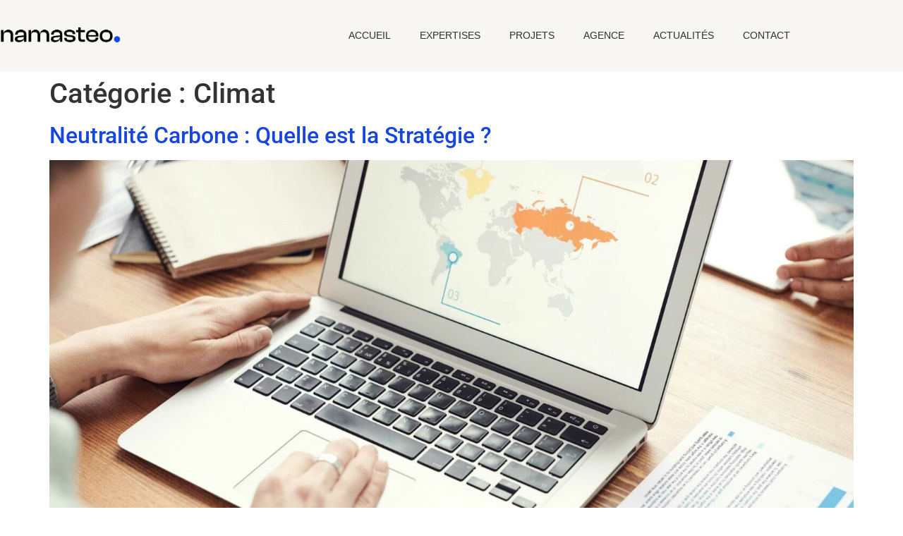

--- FILE ---
content_type: text/html; charset=UTF-8
request_url: https://www.namasteo.com/category/climat/
body_size: 7802
content:
<!doctype html>
<html lang="fr-FR">
<head>
	<meta charset="UTF-8">
	<meta name="viewport" content="width=device-width, initial-scale=1">
	<link rel="profile" href="https://gmpg.org/xfn/11">
	<meta name='robots' content='index, follow, max-image-preview:large, max-snippet:-1, max-video-preview:-1' />

	<!-- This site is optimized with the Yoast SEO plugin v26.6 - https://yoast.com/wordpress/plugins/seo/ -->
	<title>Archives des Climat - NAMASTEO</title>
	<link rel="canonical" href="https://www.namasteo.com/category/climat/" />
	<meta property="og:locale" content="fr_FR" />
	<meta property="og:type" content="article" />
	<meta property="og:title" content="Archives des Climat - NAMASTEO" />
	<meta property="og:url" content="https://www.namasteo.com/category/climat/" />
	<meta property="og:site_name" content="NAMASTEO" />
	<meta name="twitter:card" content="summary_large_image" />
	<script type="application/ld+json" class="yoast-schema-graph">{"@context":"https://schema.org","@graph":[{"@type":"CollectionPage","@id":"https://www.namasteo.com/category/climat/","url":"https://www.namasteo.com/category/climat/","name":"Archives des Climat - NAMASTEO","isPartOf":{"@id":"https://www.namasteo.com/#website"},"primaryImageOfPage":{"@id":"https://www.namasteo.com/category/climat/#primaryimage"},"image":{"@id":"https://www.namasteo.com/category/climat/#primaryimage"},"thumbnailUrl":"https://www.namasteo.com/wp-content/uploads/2023/01/neutre-carbone.jpg","breadcrumb":{"@id":"https://www.namasteo.com/category/climat/#breadcrumb"},"inLanguage":"fr-FR"},{"@type":"ImageObject","inLanguage":"fr-FR","@id":"https://www.namasteo.com/category/climat/#primaryimage","url":"https://www.namasteo.com/wp-content/uploads/2023/01/neutre-carbone.jpg","contentUrl":"https://www.namasteo.com/wp-content/uploads/2023/01/neutre-carbone.jpg","width":2000,"height":1317,"caption":"Neutralité Carbone"},{"@type":"BreadcrumbList","@id":"https://www.namasteo.com/category/climat/#breadcrumb","itemListElement":[{"@type":"ListItem","position":1,"name":"Accueil","item":"https://www.namasteo.com/"},{"@type":"ListItem","position":2,"name":"Climat"}]},{"@type":"WebSite","@id":"https://www.namasteo.com/#website","url":"https://www.namasteo.com/","name":"NAMASTEO","description":"Création de noms &amp; stratégie de marque","potentialAction":[{"@type":"SearchAction","target":{"@type":"EntryPoint","urlTemplate":"https://www.namasteo.com/?s={search_term_string}"},"query-input":{"@type":"PropertyValueSpecification","valueRequired":true,"valueName":"search_term_string"}}],"inLanguage":"fr-FR"}]}</script>
	<!-- / Yoast SEO plugin. -->


<link rel="alternate" type="application/rss+xml" title="NAMASTEO &raquo; Flux" href="https://www.namasteo.com/feed/" />
<link rel="alternate" type="application/rss+xml" title="NAMASTEO &raquo; Flux des commentaires" href="https://www.namasteo.com/comments/feed/" />
<link rel="alternate" type="application/rss+xml" title="NAMASTEO &raquo; Flux de la catégorie Climat" href="https://www.namasteo.com/category/climat/feed/" />
<style id='wp-img-auto-sizes-contain-inline-css'>
img:is([sizes=auto i],[sizes^="auto," i]){contain-intrinsic-size:3000px 1500px}
/*# sourceURL=wp-img-auto-sizes-contain-inline-css */
</style>
<style id='wp-emoji-styles-inline-css'>

	img.wp-smiley, img.emoji {
		display: inline !important;
		border: none !important;
		box-shadow: none !important;
		height: 1em !important;
		width: 1em !important;
		margin: 0 0.07em !important;
		vertical-align: -0.1em !important;
		background: none !important;
		padding: 0 !important;
	}
/*# sourceURL=wp-emoji-styles-inline-css */
</style>
<link rel='stylesheet' id='hello-elementor-css' href='https://www.namasteo.com/wp-content/themes/hello-elementor/assets/css/reset.css?ver=3.4.5' media='all' />
<link rel='stylesheet' id='hello-elementor-theme-style-css' href='https://www.namasteo.com/wp-content/themes/hello-elementor/assets/css/theme.css?ver=3.4.5' media='all' />
<link rel='stylesheet' id='hello-elementor-header-footer-css' href='https://www.namasteo.com/wp-content/themes/hello-elementor/assets/css/header-footer.css?ver=3.4.5' media='all' />
<link rel='stylesheet' id='elementor-frontend-css' href='https://www.namasteo.com/wp-content/plugins/elementor/assets/css/frontend.min.css?ver=3.34.0' media='all' />
<link rel='stylesheet' id='elementor-post-7-css' href='https://www.namasteo.com/wp-content/uploads/elementor/css/post-7.css?ver=1768579122' media='all' />
<link rel='stylesheet' id='widget-image-css' href='https://www.namasteo.com/wp-content/plugins/elementor/assets/css/widget-image.min.css?ver=3.34.0' media='all' />
<link rel='stylesheet' id='widget-nav-menu-css' href='https://www.namasteo.com/wp-content/plugins/elementor-pro/assets/css/widget-nav-menu.min.css?ver=3.28.4' media='all' />
<link rel='stylesheet' id='e-sticky-css' href='https://www.namasteo.com/wp-content/plugins/elementor-pro/assets/css/modules/sticky.min.css?ver=3.28.4' media='all' />
<link rel='stylesheet' id='elementor-icons-css' href='https://www.namasteo.com/wp-content/plugins/elementor/assets/lib/eicons/css/elementor-icons.min.css?ver=5.45.0' media='all' />
<link rel='stylesheet' id='eihe-front-style-css' href='https://www.namasteo.com/wp-content/plugins/image-hover-effects-addon-for-elementor/assets/style.min.css?ver=1.4.4' media='all' />
<link rel='stylesheet' id='elementor-post-599-css' href='https://www.namasteo.com/wp-content/uploads/elementor/css/post-599.css?ver=1768579122' media='all' />
<link rel='stylesheet' id='elementor-post-625-css' href='https://www.namasteo.com/wp-content/uploads/elementor/css/post-625.css?ver=1768579122' media='all' />
<link rel='stylesheet' id='elementor-gf-local-roboto-css' href='https://www.namasteo.com/wp-content/uploads/elementor/google-fonts/css/roboto.css?ver=1747199959' media='all' />
<link rel='stylesheet' id='elementor-gf-local-robotoslab-css' href='https://www.namasteo.com/wp-content/uploads/elementor/google-fonts/css/robotoslab.css?ver=1747199961' media='all' />
<link rel='stylesheet' id='elementor-icons-shared-0-css' href='https://www.namasteo.com/wp-content/plugins/elementor/assets/lib/font-awesome/css/fontawesome.min.css?ver=5.15.3' media='all' />
<link rel='stylesheet' id='elementor-icons-fa-solid-css' href='https://www.namasteo.com/wp-content/plugins/elementor/assets/lib/font-awesome/css/solid.min.css?ver=5.15.3' media='all' />
<script src="https://www.namasteo.com/wp-includes/js/jquery/jquery.min.js?ver=3.7.1" id="jquery-core-js"></script>
<script src="https://www.namasteo.com/wp-includes/js/jquery/jquery-migrate.min.js?ver=3.4.1" id="jquery-migrate-js"></script>
<link rel="https://api.w.org/" href="https://www.namasteo.com/wp-json/" /><link rel="alternate" title="JSON" type="application/json" href="https://www.namasteo.com/wp-json/wp/v2/categories/16" /><link rel="EditURI" type="application/rsd+xml" title="RSD" href="https://www.namasteo.com/xmlrpc.php?rsd" />
<meta name="generator" content="WordPress 6.9" />
<meta name="generator" content="Elementor 3.34.0; features: additional_custom_breakpoints; settings: css_print_method-external, google_font-enabled, font_display-auto">
			<style>
				.e-con.e-parent:nth-of-type(n+4):not(.e-lazyloaded):not(.e-no-lazyload),
				.e-con.e-parent:nth-of-type(n+4):not(.e-lazyloaded):not(.e-no-lazyload) * {
					background-image: none !important;
				}
				@media screen and (max-height: 1024px) {
					.e-con.e-parent:nth-of-type(n+3):not(.e-lazyloaded):not(.e-no-lazyload),
					.e-con.e-parent:nth-of-type(n+3):not(.e-lazyloaded):not(.e-no-lazyload) * {
						background-image: none !important;
					}
				}
				@media screen and (max-height: 640px) {
					.e-con.e-parent:nth-of-type(n+2):not(.e-lazyloaded):not(.e-no-lazyload),
					.e-con.e-parent:nth-of-type(n+2):not(.e-lazyloaded):not(.e-no-lazyload) * {
						background-image: none !important;
					}
				}
			</style>
			<link rel="icon" href="https://www.namasteo.com/wp-content/uploads/2022/01/cropped-favicon-32x32.png" sizes="32x32" />
<link rel="icon" href="https://www.namasteo.com/wp-content/uploads/2022/01/cropped-favicon-192x192.png" sizes="192x192" />
<link rel="apple-touch-icon" href="https://www.namasteo.com/wp-content/uploads/2022/01/cropped-favicon-180x180.png" />
<meta name="msapplication-TileImage" content="https://www.namasteo.com/wp-content/uploads/2022/01/cropped-favicon-270x270.png" />
		<style id="wp-custom-css">
			.contact_link {
	color: #fff;
}

.contact_link:hover {
	color: #fff;
	text-decoration: underline;
}

/*.elementor-599 .elementor-element.elementor-element-3e61919d {
  width: 40%;
}*/		</style>
		</head>
<body class="archive category category-climat category-16 wp-embed-responsive wp-theme-hello-elementor hello-elementor-default elementor-default elementor-kit-7">


<a class="skip-link screen-reader-text" href="#content">Aller au contenu</a>

		<div data-elementor-type="header" data-elementor-id="599" class="elementor elementor-599 elementor-location-header" data-elementor-post-type="elementor_library">
					<header class="elementor-section elementor-top-section elementor-element elementor-element-48f1dcdf elementor-section-content-middle elementor-section-height-min-height elementor-section-boxed elementor-section-height-default elementor-section-items-middle" data-id="48f1dcdf" data-element_type="section" data-settings="{&quot;background_background&quot;:&quot;classic&quot;,&quot;sticky&quot;:&quot;top&quot;,&quot;sticky_on&quot;:[&quot;desktop&quot;,&quot;tablet&quot;,&quot;mobile&quot;],&quot;sticky_offset&quot;:0,&quot;sticky_effects_offset&quot;:0,&quot;sticky_anchor_link_offset&quot;:0}">
						<div class="elementor-container elementor-column-gap-no">
					<div class="elementor-column elementor-col-50 elementor-top-column elementor-element elementor-element-11a1a79f" data-id="11a1a79f" data-element_type="column">
			<div class="elementor-widget-wrap elementor-element-populated">
						<div class="elementor-element elementor-element-90a03f1 elementor-widget elementor-widget-image" data-id="90a03f1" data-element_type="widget" data-widget_type="image.default">
				<div class="elementor-widget-container">
																<a href="https://www.namasteo.com/">
							<img fetchpriority="high" width="1000" height="161" src="https://www.namasteo.com/wp-content/uploads/2022/01/namasteo-logo.png" class="attachment-full size-full wp-image-1258" alt="Logo Namasteo" srcset="https://www.namasteo.com/wp-content/uploads/2022/01/namasteo-logo.png 1000w, https://www.namasteo.com/wp-content/uploads/2022/01/namasteo-logo-500x81.png 500w, https://www.namasteo.com/wp-content/uploads/2022/01/namasteo-logo-768x124.png 768w" sizes="(max-width: 1000px) 100vw, 1000px" />								</a>
															</div>
				</div>
					</div>
		</div>
				<div class="elementor-column elementor-col-50 elementor-top-column elementor-element elementor-element-3e61919d" data-id="3e61919d" data-element_type="column">
			<div class="elementor-widget-wrap elementor-element-populated">
						<div class="elementor-element elementor-element-74e916e elementor-nav-menu__align-end elementor-nav-menu--stretch elementor-nav-menu--dropdown-mobile elementor-nav-menu__text-align-center elementor-nav-menu--toggle elementor-nav-menu--burger elementor-widget elementor-widget-nav-menu" data-id="74e916e" data-element_type="widget" data-settings="{&quot;full_width&quot;:&quot;stretch&quot;,&quot;layout&quot;:&quot;horizontal&quot;,&quot;submenu_icon&quot;:{&quot;value&quot;:&quot;&lt;i class=\&quot;fas fa-caret-down\&quot;&gt;&lt;\/i&gt;&quot;,&quot;library&quot;:&quot;fa-solid&quot;},&quot;toggle&quot;:&quot;burger&quot;}" data-widget_type="nav-menu.default">
				<div class="elementor-widget-container">
								<nav aria-label="Menu" class="elementor-nav-menu--main elementor-nav-menu__container elementor-nav-menu--layout-horizontal e--pointer-none">
				<ul id="menu-1-74e916e" class="elementor-nav-menu"><li class="menu-item menu-item-type-post_type menu-item-object-page menu-item-home menu-item-843"><a href="https://www.namasteo.com/" class="elementor-item">Accueil</a></li>
<li class="menu-item menu-item-type-post_type menu-item-object-page menu-item-55"><a href="https://www.namasteo.com/branding-brand-design/" class="elementor-item">Expertises</a></li>
<li class="menu-item menu-item-type-post_type menu-item-object-page menu-item-54"><a href="https://www.namasteo.com/projets/" class="elementor-item">Projets</a></li>
<li class="menu-item menu-item-type-post_type menu-item-object-page menu-item-56"><a href="https://www.namasteo.com/agence-naming/" class="elementor-item">Agence</a></li>
<li class="menu-item menu-item-type-post_type menu-item-object-page menu-item-53"><a href="https://www.namasteo.com/actualites/" class="elementor-item">Actualités</a></li>
<li class="menu-item menu-item-type-post_type menu-item-object-page menu-item-52"><a href="https://www.namasteo.com/contact/" class="elementor-item">Contact</a></li>
</ul>			</nav>
					<div class="elementor-menu-toggle" role="button" tabindex="0" aria-label="Permuter le menu" aria-expanded="false">
			<i aria-hidden="true" role="presentation" class="elementor-menu-toggle__icon--open eicon-menu-bar"></i><i aria-hidden="true" role="presentation" class="elementor-menu-toggle__icon--close eicon-close"></i>		</div>
					<nav class="elementor-nav-menu--dropdown elementor-nav-menu__container" aria-hidden="true">
				<ul id="menu-2-74e916e" class="elementor-nav-menu"><li class="menu-item menu-item-type-post_type menu-item-object-page menu-item-home menu-item-843"><a href="https://www.namasteo.com/" class="elementor-item" tabindex="-1">Accueil</a></li>
<li class="menu-item menu-item-type-post_type menu-item-object-page menu-item-55"><a href="https://www.namasteo.com/branding-brand-design/" class="elementor-item" tabindex="-1">Expertises</a></li>
<li class="menu-item menu-item-type-post_type menu-item-object-page menu-item-54"><a href="https://www.namasteo.com/projets/" class="elementor-item" tabindex="-1">Projets</a></li>
<li class="menu-item menu-item-type-post_type menu-item-object-page menu-item-56"><a href="https://www.namasteo.com/agence-naming/" class="elementor-item" tabindex="-1">Agence</a></li>
<li class="menu-item menu-item-type-post_type menu-item-object-page menu-item-53"><a href="https://www.namasteo.com/actualites/" class="elementor-item" tabindex="-1">Actualités</a></li>
<li class="menu-item menu-item-type-post_type menu-item-object-page menu-item-52"><a href="https://www.namasteo.com/contact/" class="elementor-item" tabindex="-1">Contact</a></li>
</ul>			</nav>
						</div>
				</div>
					</div>
		</div>
					</div>
		</header>
				<section class="elementor-section elementor-top-section elementor-element elementor-element-8fca206 elementor-section-boxed elementor-section-height-default elementor-section-height-default" data-id="8fca206" data-element_type="section">
						<div class="elementor-container elementor-column-gap-default">
					<div class="elementor-column elementor-col-100 elementor-top-column elementor-element elementor-element-0a4886d" data-id="0a4886d" data-element_type="column">
			<div class="elementor-widget-wrap">
							</div>
		</div>
					</div>
		</section>
				</div>
		<main id="content" class="site-main">

			<div class="page-header">
			<h1 class="entry-title">Catégorie : <span>Climat</span></h1>		</div>
	
	<div class="page-content">
					<article class="post">
				<h2 class="entry-title"><a href="https://www.namasteo.com/neutralite-carbone-strategie/">Neutralité Carbone : Quelle est la Stratégie ?</a></h2><a href="https://www.namasteo.com/neutralite-carbone-strategie/"><img width="800" height="527" src="https://www.namasteo.com/wp-content/uploads/2023/01/neutre-carbone.jpg" class="attachment-large size-large wp-post-image" alt="Neutralité Carbone" decoding="async" srcset="https://www.namasteo.com/wp-content/uploads/2023/01/neutre-carbone.jpg 2000w, https://www.namasteo.com/wp-content/uploads/2023/01/neutre-carbone-1500x988.jpg 1500w, https://www.namasteo.com/wp-content/uploads/2023/01/neutre-carbone-500x329.jpg 500w, https://www.namasteo.com/wp-content/uploads/2023/01/neutre-carbone-768x506.jpg 768w, https://www.namasteo.com/wp-content/uploads/2023/01/neutre-carbone-1536x1011.jpg 1536w" sizes="(max-width: 800px) 100vw, 800px" /></a><p>Il est devenu essentiel que les entreprises et les nations s&rsquo;efforcent d&rsquo;atteindre la quantité nette zéro des émissions carbonées pour lutter contre le changement climatique. Comment parvenir à la neutralité carbone ? Explorerons ce concept et examinons les stratégies qui peuvent aider à atteindre cet objectif à l&rsquo;échelle mondiale. Qu&rsquo;est-ce que la Neutralité Carbone? La [&hellip;]</p>
			</article>
			</div>

	
</main>
		<div data-elementor-type="footer" data-elementor-id="625" class="elementor elementor-625 elementor-location-footer" data-elementor-post-type="elementor_library">
					<footer class="elementor-section elementor-top-section elementor-element elementor-element-5869d52 elementor-section-full_width elementor-section-content-bottom elementor-section-height-default elementor-section-height-default" data-id="5869d52" data-element_type="section">
						<div class="elementor-container elementor-column-gap-default">
					<div class="elementor-column elementor-col-100 elementor-top-column elementor-element elementor-element-4d2eb38" data-id="4d2eb38" data-element_type="column">
			<div class="elementor-widget-wrap elementor-element-populated">
						<div class="elementor-element elementor-element-c262861 elementor-widget elementor-widget-text-editor" data-id="c262861" data-element_type="widget" data-widget_type="text-editor.default">
				<div class="elementor-widget-container">
									<p>2026 Namasteo, tous droits réservés / <a href="https://www.namasteo.com/mentions-legales/">Mentions légales</a> / Conception du site <a href="https://www.sublimeo.com/" target="_blank" rel="noopener">sublimeo</a></p>								</div>
				</div>
					</div>
		</div>
					</div>
		</footer>
				</div>
		
<script type="speculationrules">
{"prefetch":[{"source":"document","where":{"and":[{"href_matches":"/*"},{"not":{"href_matches":["/wp-*.php","/wp-admin/*","/wp-content/uploads/*","/wp-content/*","/wp-content/plugins/*","/wp-content/themes/hello-elementor/*","/*\\?(.+)"]}},{"not":{"selector_matches":"a[rel~=\"nofollow\"]"}},{"not":{"selector_matches":".no-prefetch, .no-prefetch a"}}]},"eagerness":"conservative"}]}
</script>
		<!-- Start of StatCounter Code -->
		<script>
			<!--
			var sc_project=5533103;
			var sc_security="3a5ceeaa";
			var sc_invisible=1;
		</script>
        <script type="text/javascript" src="https://www.statcounter.com/counter/counter.js" async></script>
		<noscript><div class="statcounter"><a title="web analytics" href="https://statcounter.com/"><img class="statcounter" src="https://c.statcounter.com/5533103/0/3a5ceeaa/1/" alt="web analytics" /></a></div></noscript>
		<!-- End of StatCounter Code -->
					<script>
				const lazyloadRunObserver = () => {
					const lazyloadBackgrounds = document.querySelectorAll( `.e-con.e-parent:not(.e-lazyloaded)` );
					const lazyloadBackgroundObserver = new IntersectionObserver( ( entries ) => {
						entries.forEach( ( entry ) => {
							if ( entry.isIntersecting ) {
								let lazyloadBackground = entry.target;
								if( lazyloadBackground ) {
									lazyloadBackground.classList.add( 'e-lazyloaded' );
								}
								lazyloadBackgroundObserver.unobserve( entry.target );
							}
						});
					}, { rootMargin: '200px 0px 200px 0px' } );
					lazyloadBackgrounds.forEach( ( lazyloadBackground ) => {
						lazyloadBackgroundObserver.observe( lazyloadBackground );
					} );
				};
				const events = [
					'DOMContentLoaded',
					'elementor/lazyload/observe',
				];
				events.forEach( ( event ) => {
					document.addEventListener( event, lazyloadRunObserver );
				} );
			</script>
			<script src="https://www.namasteo.com/wp-content/themes/hello-elementor/assets/js/hello-frontend.js?ver=3.4.5" id="hello-theme-frontend-js"></script>
<script src="https://www.namasteo.com/wp-content/plugins/elementor/assets/js/webpack.runtime.min.js?ver=3.34.0" id="elementor-webpack-runtime-js"></script>
<script src="https://www.namasteo.com/wp-content/plugins/elementor/assets/js/frontend-modules.min.js?ver=3.34.0" id="elementor-frontend-modules-js"></script>
<script src="https://www.namasteo.com/wp-includes/js/jquery/ui/core.min.js?ver=1.13.3" id="jquery-ui-core-js"></script>
<script id="elementor-frontend-js-before">
var elementorFrontendConfig = {"environmentMode":{"edit":false,"wpPreview":false,"isScriptDebug":false},"i18n":{"shareOnFacebook":"Partager sur Facebook","shareOnTwitter":"Partager sur Twitter","pinIt":"L\u2019\u00e9pingler","download":"T\u00e9l\u00e9charger","downloadImage":"T\u00e9l\u00e9charger une image","fullscreen":"Plein \u00e9cran","zoom":"Zoom","share":"Partager","playVideo":"Lire la vid\u00e9o","previous":"Pr\u00e9c\u00e9dent","next":"Suivant","close":"Fermer","a11yCarouselPrevSlideMessage":"Diapositive pr\u00e9c\u00e9dente","a11yCarouselNextSlideMessage":"Diapositive suivante","a11yCarouselFirstSlideMessage":"Ceci est la premi\u00e8re diapositive","a11yCarouselLastSlideMessage":"Ceci est la derni\u00e8re diapositive","a11yCarouselPaginationBulletMessage":"Aller \u00e0 la diapositive"},"is_rtl":false,"breakpoints":{"xs":0,"sm":480,"md":768,"lg":1025,"xl":1440,"xxl":1600},"responsive":{"breakpoints":{"mobile":{"label":"Portrait mobile","value":767,"default_value":767,"direction":"max","is_enabled":true},"mobile_extra":{"label":"Mobile Paysage","value":880,"default_value":880,"direction":"max","is_enabled":false},"tablet":{"label":"Tablette en mode portrait","value":1024,"default_value":1024,"direction":"max","is_enabled":true},"tablet_extra":{"label":"Tablette en mode paysage","value":1200,"default_value":1200,"direction":"max","is_enabled":false},"laptop":{"label":"Portable","value":1366,"default_value":1366,"direction":"max","is_enabled":false},"widescreen":{"label":"\u00c9cran large","value":2400,"default_value":2400,"direction":"min","is_enabled":false}},"hasCustomBreakpoints":false},"version":"3.34.0","is_static":false,"experimentalFeatures":{"additional_custom_breakpoints":true,"theme_builder_v2":true,"hello-theme-header-footer":true,"home_screen":true,"global_classes_should_enforce_capabilities":true,"e_variables":true,"cloud-library":true,"e_opt_in_v4_page":true,"e_interactions":true,"import-export-customization":true},"urls":{"assets":"https:\/\/www.namasteo.com\/wp-content\/plugins\/elementor\/assets\/","ajaxurl":"https:\/\/www.namasteo.com\/wp-admin\/admin-ajax.php","uploadUrl":"https:\/\/www.namasteo.com\/wp-content\/uploads"},"nonces":{"floatingButtonsClickTracking":"19c443db7f"},"swiperClass":"swiper","settings":{"editorPreferences":[]},"kit":{"active_breakpoints":["viewport_mobile","viewport_tablet"],"global_image_lightbox":"yes","lightbox_enable_counter":"yes","lightbox_enable_fullscreen":"yes","lightbox_enable_zoom":"yes","lightbox_enable_share":"yes","lightbox_title_src":"title","lightbox_description_src":"description","hello_header_logo_type":"title","hello_header_menu_layout":"horizontal","hello_footer_logo_type":"logo"},"post":{"id":0,"title":"Archives des Climat - NAMASTEO","excerpt":""}};
//# sourceURL=elementor-frontend-js-before
</script>
<script src="https://www.namasteo.com/wp-content/plugins/elementor/assets/js/frontend.min.js?ver=3.34.0" id="elementor-frontend-js"></script>
<script src="https://www.namasteo.com/wp-content/plugins/elementor-pro/assets/lib/smartmenus/jquery.smartmenus.min.js?ver=1.2.1" id="smartmenus-js"></script>
<script src="https://www.namasteo.com/wp-content/plugins/elementor-pro/assets/lib/sticky/jquery.sticky.min.js?ver=3.28.4" id="e-sticky-js"></script>
<script src="https://www.namasteo.com/wp-content/plugins/elementor-pro/assets/js/webpack-pro.runtime.min.js?ver=3.28.4" id="elementor-pro-webpack-runtime-js"></script>
<script src="https://www.namasteo.com/wp-includes/js/dist/hooks.min.js?ver=dd5603f07f9220ed27f1" id="wp-hooks-js"></script>
<script src="https://www.namasteo.com/wp-includes/js/dist/i18n.min.js?ver=c26c3dc7bed366793375" id="wp-i18n-js"></script>
<script id="wp-i18n-js-after">
wp.i18n.setLocaleData( { 'text direction\u0004ltr': [ 'ltr' ] } );
//# sourceURL=wp-i18n-js-after
</script>
<script id="elementor-pro-frontend-js-before">
var ElementorProFrontendConfig = {"ajaxurl":"https:\/\/www.namasteo.com\/wp-admin\/admin-ajax.php","nonce":"d91e1d2ad5","urls":{"assets":"https:\/\/www.namasteo.com\/wp-content\/plugins\/elementor-pro\/assets\/","rest":"https:\/\/www.namasteo.com\/wp-json\/"},"settings":{"lazy_load_background_images":true},"popup":{"hasPopUps":false},"shareButtonsNetworks":{"facebook":{"title":"Facebook","has_counter":true},"twitter":{"title":"Twitter"},"linkedin":{"title":"LinkedIn","has_counter":true},"pinterest":{"title":"Pinterest","has_counter":true},"reddit":{"title":"Reddit","has_counter":true},"vk":{"title":"VK","has_counter":true},"odnoklassniki":{"title":"OK","has_counter":true},"tumblr":{"title":"Tumblr"},"digg":{"title":"Digg"},"skype":{"title":"Skype"},"stumbleupon":{"title":"StumbleUpon","has_counter":true},"mix":{"title":"Mix"},"telegram":{"title":"Telegram"},"pocket":{"title":"Pocket","has_counter":true},"xing":{"title":"XING","has_counter":true},"whatsapp":{"title":"WhatsApp"},"email":{"title":"Email"},"print":{"title":"Print"},"x-twitter":{"title":"X"},"threads":{"title":"Threads"}},"facebook_sdk":{"lang":"fr_FR","app_id":""},"lottie":{"defaultAnimationUrl":"https:\/\/www.namasteo.com\/wp-content\/plugins\/elementor-pro\/modules\/lottie\/assets\/animations\/default.json"}};
//# sourceURL=elementor-pro-frontend-js-before
</script>
<script src="https://www.namasteo.com/wp-content/plugins/elementor-pro/assets/js/frontend.min.js?ver=3.28.4" id="elementor-pro-frontend-js"></script>
<script src="https://www.namasteo.com/wp-content/plugins/elementor-pro/assets/js/elements-handlers.min.js?ver=3.28.4" id="pro-elements-handlers-js"></script>
<script id="wp-emoji-settings" type="application/json">
{"baseUrl":"https://s.w.org/images/core/emoji/17.0.2/72x72/","ext":".png","svgUrl":"https://s.w.org/images/core/emoji/17.0.2/svg/","svgExt":".svg","source":{"concatemoji":"https://www.namasteo.com/wp-includes/js/wp-emoji-release.min.js?ver=6.9"}}
</script>
<script type="module">
/*! This file is auto-generated */
const a=JSON.parse(document.getElementById("wp-emoji-settings").textContent),o=(window._wpemojiSettings=a,"wpEmojiSettingsSupports"),s=["flag","emoji"];function i(e){try{var t={supportTests:e,timestamp:(new Date).valueOf()};sessionStorage.setItem(o,JSON.stringify(t))}catch(e){}}function c(e,t,n){e.clearRect(0,0,e.canvas.width,e.canvas.height),e.fillText(t,0,0);t=new Uint32Array(e.getImageData(0,0,e.canvas.width,e.canvas.height).data);e.clearRect(0,0,e.canvas.width,e.canvas.height),e.fillText(n,0,0);const a=new Uint32Array(e.getImageData(0,0,e.canvas.width,e.canvas.height).data);return t.every((e,t)=>e===a[t])}function p(e,t){e.clearRect(0,0,e.canvas.width,e.canvas.height),e.fillText(t,0,0);var n=e.getImageData(16,16,1,1);for(let e=0;e<n.data.length;e++)if(0!==n.data[e])return!1;return!0}function u(e,t,n,a){switch(t){case"flag":return n(e,"\ud83c\udff3\ufe0f\u200d\u26a7\ufe0f","\ud83c\udff3\ufe0f\u200b\u26a7\ufe0f")?!1:!n(e,"\ud83c\udde8\ud83c\uddf6","\ud83c\udde8\u200b\ud83c\uddf6")&&!n(e,"\ud83c\udff4\udb40\udc67\udb40\udc62\udb40\udc65\udb40\udc6e\udb40\udc67\udb40\udc7f","\ud83c\udff4\u200b\udb40\udc67\u200b\udb40\udc62\u200b\udb40\udc65\u200b\udb40\udc6e\u200b\udb40\udc67\u200b\udb40\udc7f");case"emoji":return!a(e,"\ud83e\u1fac8")}return!1}function f(e,t,n,a){let r;const o=(r="undefined"!=typeof WorkerGlobalScope&&self instanceof WorkerGlobalScope?new OffscreenCanvas(300,150):document.createElement("canvas")).getContext("2d",{willReadFrequently:!0}),s=(o.textBaseline="top",o.font="600 32px Arial",{});return e.forEach(e=>{s[e]=t(o,e,n,a)}),s}function r(e){var t=document.createElement("script");t.src=e,t.defer=!0,document.head.appendChild(t)}a.supports={everything:!0,everythingExceptFlag:!0},new Promise(t=>{let n=function(){try{var e=JSON.parse(sessionStorage.getItem(o));if("object"==typeof e&&"number"==typeof e.timestamp&&(new Date).valueOf()<e.timestamp+604800&&"object"==typeof e.supportTests)return e.supportTests}catch(e){}return null}();if(!n){if("undefined"!=typeof Worker&&"undefined"!=typeof OffscreenCanvas&&"undefined"!=typeof URL&&URL.createObjectURL&&"undefined"!=typeof Blob)try{var e="postMessage("+f.toString()+"("+[JSON.stringify(s),u.toString(),c.toString(),p.toString()].join(",")+"));",a=new Blob([e],{type:"text/javascript"});const r=new Worker(URL.createObjectURL(a),{name:"wpTestEmojiSupports"});return void(r.onmessage=e=>{i(n=e.data),r.terminate(),t(n)})}catch(e){}i(n=f(s,u,c,p))}t(n)}).then(e=>{for(const n in e)a.supports[n]=e[n],a.supports.everything=a.supports.everything&&a.supports[n],"flag"!==n&&(a.supports.everythingExceptFlag=a.supports.everythingExceptFlag&&a.supports[n]);var t;a.supports.everythingExceptFlag=a.supports.everythingExceptFlag&&!a.supports.flag,a.supports.everything||((t=a.source||{}).concatemoji?r(t.concatemoji):t.wpemoji&&t.twemoji&&(r(t.twemoji),r(t.wpemoji)))});
//# sourceURL=https://www.namasteo.com/wp-includes/js/wp-emoji-loader.min.js
</script>

</body>
</html>

<!-- Dynamic page generated in 0.357 seconds. -->
<!-- Cached page generated by WP-Super-Cache on 2026-01-17 20:00:21 -->

<!-- super cache -->

--- FILE ---
content_type: text/css
request_url: https://www.namasteo.com/wp-content/uploads/elementor/css/post-599.css?ver=1768579122
body_size: 771
content:
.elementor-599 .elementor-element.elementor-element-48f1dcdf > .elementor-container > .elementor-column > .elementor-widget-wrap{align-content:center;align-items:center;}.elementor-599 .elementor-element.elementor-element-48f1dcdf:not(.elementor-motion-effects-element-type-background), .elementor-599 .elementor-element.elementor-element-48f1dcdf > .elementor-motion-effects-container > .elementor-motion-effects-layer{background-color:#F8F6F2;}.elementor-599 .elementor-element.elementor-element-48f1dcdf > .elementor-container{min-height:80px;}.elementor-599 .elementor-element.elementor-element-48f1dcdf{transition:background 0.3s, border 0.3s, border-radius 0.3s, box-shadow 0.3s;}.elementor-599 .elementor-element.elementor-element-48f1dcdf > .elementor-background-overlay{transition:background 0.3s, border-radius 0.3s, opacity 0.3s;}.elementor-widget-image .widget-image-caption{color:var( --e-global-color-text );font-family:var( --e-global-typography-text-font-family ), Sans-serif;font-weight:var( --e-global-typography-text-font-weight );}.elementor-widget-nav-menu .elementor-nav-menu .elementor-item{font-family:var( --e-global-typography-primary-font-family ), Sans-serif;font-weight:var( --e-global-typography-primary-font-weight );}.elementor-widget-nav-menu .elementor-nav-menu--main .elementor-item{color:var( --e-global-color-text );fill:var( --e-global-color-text );}.elementor-widget-nav-menu .elementor-nav-menu--main .elementor-item:hover,
					.elementor-widget-nav-menu .elementor-nav-menu--main .elementor-item.elementor-item-active,
					.elementor-widget-nav-menu .elementor-nav-menu--main .elementor-item.highlighted,
					.elementor-widget-nav-menu .elementor-nav-menu--main .elementor-item:focus{color:var( --e-global-color-accent );fill:var( --e-global-color-accent );}.elementor-widget-nav-menu .elementor-nav-menu--main:not(.e--pointer-framed) .elementor-item:before,
					.elementor-widget-nav-menu .elementor-nav-menu--main:not(.e--pointer-framed) .elementor-item:after{background-color:var( --e-global-color-accent );}.elementor-widget-nav-menu .e--pointer-framed .elementor-item:before,
					.elementor-widget-nav-menu .e--pointer-framed .elementor-item:after{border-color:var( --e-global-color-accent );}.elementor-widget-nav-menu{--e-nav-menu-divider-color:var( --e-global-color-text );}.elementor-widget-nav-menu .elementor-nav-menu--dropdown .elementor-item, .elementor-widget-nav-menu .elementor-nav-menu--dropdown  .elementor-sub-item{font-family:var( --e-global-typography-accent-font-family ), Sans-serif;font-weight:var( --e-global-typography-accent-font-weight );}.elementor-599 .elementor-element.elementor-element-74e916e .elementor-menu-toggle{margin-left:auto;background-color:rgba(0,0,0,0);border-width:0px;border-radius:0px;}.elementor-599 .elementor-element.elementor-element-74e916e .elementor-nav-menu .elementor-item{font-family:"ClashDisplay_Regular", Sans-serif;font-size:14px;font-weight:300;text-transform:uppercase;}.elementor-599 .elementor-element.elementor-element-74e916e .elementor-nav-menu--main .elementor-item{color:#2a302f;fill:#2a302f;padding-top:40px;padding-bottom:40px;}.elementor-599 .elementor-element.elementor-element-74e916e .elementor-nav-menu--main .elementor-item:hover,
					.elementor-599 .elementor-element.elementor-element-74e916e .elementor-nav-menu--main .elementor-item.elementor-item-active,
					.elementor-599 .elementor-element.elementor-element-74e916e .elementor-nav-menu--main .elementor-item.highlighted,
					.elementor-599 .elementor-element.elementor-element-74e916e .elementor-nav-menu--main .elementor-item:focus{color:#1746D2;fill:#1746D2;}.elementor-599 .elementor-element.elementor-element-74e916e .elementor-nav-menu--main .elementor-item.elementor-item-active{color:#1746D2;}.elementor-599 .elementor-element.elementor-element-74e916e{--e-nav-menu-divider-content:"";--e-nav-menu-divider-style:solid;--e-nav-menu-divider-width:1px;--e-nav-menu-divider-color:#7A7A7A00;--nav-menu-icon-size:25px;}.elementor-599 .elementor-element.elementor-element-74e916e .elementor-nav-menu--dropdown a, .elementor-599 .elementor-element.elementor-element-74e916e .elementor-menu-toggle{color:#393939;fill:#393939;}.elementor-599 .elementor-element.elementor-element-74e916e .elementor-nav-menu--dropdown{background-color:#F8F6F2;}.elementor-599 .elementor-element.elementor-element-74e916e .elementor-nav-menu--dropdown a:hover,
					.elementor-599 .elementor-element.elementor-element-74e916e .elementor-nav-menu--dropdown a.elementor-item-active,
					.elementor-599 .elementor-element.elementor-element-74e916e .elementor-nav-menu--dropdown a.highlighted,
					.elementor-599 .elementor-element.elementor-element-74e916e .elementor-menu-toggle:hover{color:#1746D2;}.elementor-599 .elementor-element.elementor-element-74e916e .elementor-nav-menu--dropdown a:hover,
					.elementor-599 .elementor-element.elementor-element-74e916e .elementor-nav-menu--dropdown a.elementor-item-active,
					.elementor-599 .elementor-element.elementor-element-74e916e .elementor-nav-menu--dropdown a.highlighted{background-color:#EDEDED00;}.elementor-599 .elementor-element.elementor-element-74e916e .elementor-nav-menu--dropdown a.elementor-item-active{color:#1746D2;background-color:#F8F6F2;}.elementor-599 .elementor-element.elementor-element-74e916e .elementor-nav-menu--dropdown .elementor-item, .elementor-599 .elementor-element.elementor-element-74e916e .elementor-nav-menu--dropdown  .elementor-sub-item{font-family:"ClashDisplay_Regular", Sans-serif;font-size:15px;}.elementor-599 .elementor-element.elementor-element-74e916e div.elementor-menu-toggle{color:#393939;}.elementor-599 .elementor-element.elementor-element-74e916e div.elementor-menu-toggle svg{fill:#393939;}.elementor-599 .elementor-element.elementor-element-74e916e div.elementor-menu-toggle:hover{color:#1746F2;}.elementor-599 .elementor-element.elementor-element-74e916e div.elementor-menu-toggle:hover svg{fill:#1746F2;}.elementor-599:not(.elementor-motion-effects-element-type-background), .elementor-599 > .elementor-motion-effects-container > .elementor-motion-effects-layer{background-color:#F8F6F2;}.elementor-theme-builder-content-area{height:400px;}.elementor-location-header:before, .elementor-location-footer:before{content:"";display:table;clear:both;}@media(min-width:768px){.elementor-599 .elementor-element.elementor-element-11a1a79f{width:14.998%;}.elementor-599 .elementor-element.elementor-element-3e61919d{width:85.002%;}}@media(max-width:1024px){.elementor-599 .elementor-element.elementor-element-48f1dcdf{padding:30px 20px 30px 20px;}.elementor-599 .elementor-element.elementor-element-74e916e .elementor-nav-menu--main > .elementor-nav-menu > li > .elementor-nav-menu--dropdown, .elementor-599 .elementor-element.elementor-element-74e916e .elementor-nav-menu__container.elementor-nav-menu--dropdown{margin-top:45px !important;}}@media(max-width:767px){.elementor-599 .elementor-element.elementor-element-48f1dcdf{padding:20px 20px 20px 20px;}.elementor-599 .elementor-element.elementor-element-11a1a79f{width:50%;}.elementor-599 .elementor-element.elementor-element-90a03f1{text-align:start;}.elementor-599 .elementor-element.elementor-element-3e61919d{width:35%;}.elementor-599 .elementor-element.elementor-element-74e916e > .elementor-widget-container{margin:0px -35px 0px 0px;padding:0px 0px 0px 0px;}.elementor-599 .elementor-element.elementor-element-74e916e .elementor-nav-menu--main > .elementor-nav-menu > li > .elementor-nav-menu--dropdown, .elementor-599 .elementor-element.elementor-element-74e916e .elementor-nav-menu__container.elementor-nav-menu--dropdown{margin-top:35px !important;}.elementor-599 .elementor-element.elementor-element-74e916e{--nav-menu-icon-size:25px;}.elementor-599 .elementor-element.elementor-element-74e916e .elementor-menu-toggle{border-width:0px;border-radius:0px;}}

--- FILE ---
content_type: text/css
request_url: https://www.namasteo.com/wp-content/uploads/elementor/css/post-625.css?ver=1768579122
body_size: 171
content:
.elementor-625 .elementor-element.elementor-element-5869d52 > .elementor-container > .elementor-column > .elementor-widget-wrap{align-content:flex-end;align-items:flex-end;}.elementor-widget-text-editor{font-family:var( --e-global-typography-text-font-family ), Sans-serif;font-weight:var( --e-global-typography-text-font-weight );color:var( --e-global-color-text );}.elementor-widget-text-editor.elementor-drop-cap-view-stacked .elementor-drop-cap{background-color:var( --e-global-color-primary );}.elementor-widget-text-editor.elementor-drop-cap-view-framed .elementor-drop-cap, .elementor-widget-text-editor.elementor-drop-cap-view-default .elementor-drop-cap{color:var( --e-global-color-primary );border-color:var( --e-global-color-primary );}.elementor-625 .elementor-element.elementor-element-c262861 > .elementor-widget-container{padding:18px 18px 4px 18px;}.elementor-625 .elementor-element.elementor-element-c262861{text-align:center;font-family:"ClashDisplay_Regular", Sans-serif;font-weight:400;text-transform:uppercase;letter-spacing:0.5px;word-spacing:2px;color:#393939;}.elementor-625:not(.elementor-motion-effects-element-type-background), .elementor-625 > .elementor-motion-effects-container > .elementor-motion-effects-layer{background-color:#F8F6F2;}.elementor-theme-builder-content-area{height:400px;}.elementor-location-header:before, .elementor-location-footer:before{content:"";display:table;clear:both;}/* Start custom CSS for text-editor, class: .elementor-element-c262861 */a { color: #1746DE; }/* End custom CSS */